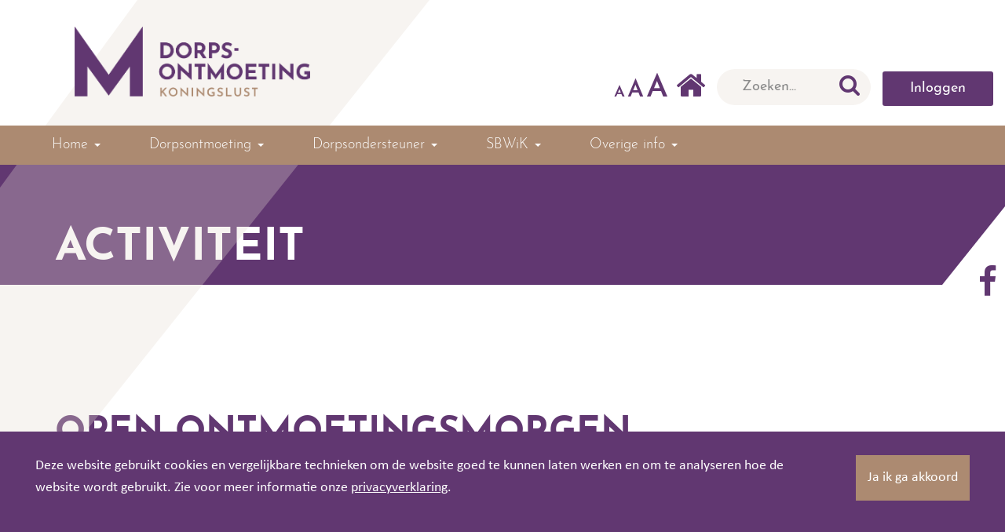

--- FILE ---
content_type: text/html; charset=UTF-8
request_url: https://koningslust.dorpsontmoeting.nl/activiteit/open-ontmoetingsmorgen-1
body_size: 2843
content:
<!doctype html>
<html lang="nl">
<head>
    <title>Open Ontmoetingsmorgen</title>

        <meta charset="UTF-8">
<meta http-equiv="X-UA-Compatible" content="IE=edge"/>
    <meta name="description" content="&lt;p&gt;Op dinsdagmorgen is er open inloop, de gelegenheid om elkaar te ontmoeten bij de Dorpsontmoeting in dorpshuis De Sprunk .&lt;/p&gt;&lt;p&gt;&lt;img class=&quot;img-responsive&quot; src=&quot;https://koningslust.dorpsontmoeting.nl/images/filemanager/models/file/summernote-image/1160-20250919_144245.jpg&quot;&gt;&lt;/p&gt;&lt;p&gt;Daar kunt u gezamenlijk...&lt;/p&gt;"/>
<meta name="copyright" content="2005 - 2026 Inovamedia.nl"/>
<meta name="reply-to" content="info@inovamedia.nl"/>
<meta name="author" content="Inovamedia.nl"/>
<meta name="language" content="nl"/>
<meta name="revisit-after" content="1 day"/>
<meta name="rating" content="general"/>
    <meta name="robots" content="index,follow"/>
    <meta name="robots" content="All"/>
<meta name="generator" content="InovaMedia CMeleon5"/>
<meta name="viewport" content="width=device-width, initial-scale=1">
<meta name="csrf-token" content="CGVQtqKrow6QcUJlBMEfKQJGH5yeD2DQxkioBZbC">    <link rel="stylesheet" href="https://koningslust.dorpsontmoeting.nl/css/application_228c2c3d538359e55f36267e8b930ad5.min.css"/>
        </head>
<body  >


<div class="frontend">

    <nav id="top">
    <div class="diagonal-wrapper">
        <img class="img-responsive" src="/img/custom/diagonal-bar.png" draggable="false">
    </div>
    <div class="logo">
        <a href="/">
            
                
            
                <img class="img-responsive" src="/img/custom/logo_koningslust.png">
            
        </a>
    </div>
    <div class="icon-tainer hidden-xs">
        <div class="icons fontsize">
            <a href="" class="btn-fontsize btn-fontsize-20" data-action="set-fontsize" data-value="18px">A</a>
            <a href="" class="btn-fontsize btn-fontsize-30" data-action="set-fontsize" data-value="21px">A</a>
            <a href="" class="btn-fontsize btn-fontsize-40" data-action="set-fontsize" data-value="24px">A</a>
        </div>
        <div class="icons">
            <a href="/">
                <i class="fa fa-home"></i>
            </a>
        </div>

        <div>
            <form method="GET" action="https://koningslust.dorpsontmoeting.nl/search" accept-charset="UTF-8">
<label for="searchbar" class="searchbar">
<input placeholder="Zoeken..." class="form-control" name="keyword" type="search">
<button type="submit"><i class="fa fa-search"></i></button>
</label>
</form>        </div>
        <a href="/beeldbank" class="btn btn-primary">Inloggen</a>
    </div>
    <div class="navigation">
        <nav class="navbar">
            <!-- Brand and toggle get grouped for better mobile display -->
            <button type="button" class="navbar-toggle collapsed" data-toggle="collapse" data-target="#bs-example-navbar-collapse-1" aria-expanded="false">
                <span class="sr-only">Toggle navigation</span>
                <span class="icon-bar"></span>
                <span class="icon-bar"></span>
                <span class="icon-bar"></span>
            </button>
            <!-- Collect the nav links, forms, and other content for toggling -->
            <div class="collapse navbar-collapse" id="bs-example-navbar-collapse-1">
                <ul class="nav navbar-nav">
                                                                        <li class="dropdown">
                                <a href="#" class="dropdown-toggle" data-toggle="dropdown" role="button" aria-haspopup="true" aria-expanded="false">Home <span class="caret"></span></a>
                                <ul class="dropdown-menu">
                                                                            <li><a href="/nieuws">Nieuws</a></li>
                                                                    </ul>
                            </li>
                                                                                                <li class="dropdown">
                                <a href="#" class="dropdown-toggle" data-toggle="dropdown" role="button" aria-haspopup="true" aria-expanded="false">Dorpsontmoeting <span class="caret"></span></a>
                                <ul class="dropdown-menu">
                                                                            <li><a href="/wat-doen-we/activiteiten">Activiteiten</a></li>
                                                                            <li><a href="/wat-doen-we/dagprogramma">Dagprogramma</a></li>
                                                                            <li><a href="/fotoalbum">Fotoalbum</a></li>
                                                                            <li><a href="/kalender">Kalender</a></li>
                                                                            <li><a href="/contact-dorpsontmoeting">Contact dorpsontmoeting</a></li>
                                                                    </ul>
                            </li>
                                                                                                <li class="dropdown">
                                <a href="#" class="dropdown-toggle" data-toggle="dropdown" role="button" aria-haspopup="true" aria-expanded="false">Dorpsondersteuner <span class="caret"></span></a>
                                <ul class="dropdown-menu">
                                                                            <li><a href="/wat-doen-we2">Wat doen we</a></li>
                                                                            <li><a href="/contact-dorpsondersteuner">Contact</a></li>
                                                                            <li><a href="/u-heeft-een-klacht">U heeft een klacht</a></li>
                                                                    </ul>
                            </li>
                                                                                                <li class="dropdown">
                                <a href="#" class="dropdown-toggle" data-toggle="dropdown" role="button" aria-haspopup="true" aria-expanded="false">SBWiK <span class="caret"></span></a>
                                <ul class="dropdown-menu">
                                                                            <li><a href="/sociale-gids">Sociale gids</a></li>
                                                                    </ul>
                            </li>
                                                                                                <li class="dropdown">
                                <a href="#" class="dropdown-toggle" data-toggle="dropdown" role="button" aria-haspopup="true" aria-expanded="false">Overige info <span class="caret"></span></a>
                                <ul class="dropdown-menu">
                                                                            <li><a href="/vervoer">Vervoer</a></li>
                                                                            <li><a href="/links">Links</a></li>
                                                                            <li><a href="/wie-zijn-we/vrijwilligers">Vrijwilligers</a></li>
                                                                    </ul>
                            </li>
                                                            </ul>
            </div><!-- /.navbar-collapse -->
        </nav>

    </div>
</nav><header>
        
        
            
                
                    
                        
                    
                
            
        
    
        <div class="header-title">
            <div class="container">
                <div class="row">
                    <div class="col-xs-12">
                        <h2>
                                                                                                Activiteit
                                                                                    </h2>
                    </div>
                </div>
            </div>
        </div>
    
    <div class="triangle-bottomright hidden-xs"></div>
    <div class="social-media hidden-xs">
        <div class="icons">
                            <a target="_blank" href="https://nl-nl.facebook.com/dorpkoningslust/">
                    <i class="fa fa-md fa-facebook"></i>
                </a>
                                            </div>
    </div>
</header>
    
    <section class="employee-page depth">
        <div class="container">
            <div class="row">
                <div class="col-xs-12">
                    <div class="employee-content">
                        <p class="small-name black dfsize"></p>
                        <h1>
                            Open Ontmoetingsmorgen
                            <small class="visible-xs-block visible-sm-block visible-md-block visible-lg-block">
                                                                    Wekelijks op dinsdag
                                                            </small>
                        </h1>
                        <div class="employee-img margin-top-2">
                            <img class="img-responsive" src="https://koningslust.dorpsontmoeting.nl/images/app/calendaritem/activity-depth/1160-20250919_144245.jpg" alt="">
                        </div>
                        <div class="employee-body">
                            <p>Op dinsdagmorgen is er open inloop, de gelegenheid om elkaar te ontmoeten bij de Dorpsontmoeting in dorpshuis De Sprunk .</p><p><img class="img-responsive" src="https://koningslust.dorpsontmoeting.nl/images/filemanager/models/file/summernote-image/1160-20250919_144245.jpg"></p><p>Daar kunt u gezamenlijk een kopje  koffie of thee drinken en vervolgens een  activiteit geheel naar eigen keuze doen.</p><p> <br>Dit kan individueel zijn of samen in een groep met anderen. <br> <br>Voor elk wat wils dus. <br> <br><br></p><p><br></p>
                        </div>
                        <div class="employee-link margin-top-4">
                            <a class="btn-back" href="/">Terug naar home</a>
                        </div>
                    </div>
                </div>
            </div>
        </div>
    </section>

    <footer>
    <div class="logo">
        <a href="https://www.dorpsontmoeting.nl">
            <img class="img-responsive" src="/img/custom/footer_logo_purple.png">
        </a>
    </div>
    <div class="content">

        <ul class="nav navbar-nav hidden-xs">
                            <li><a href="/">Home</a></li>
                            <li><a href="/kalender/kalender">Dorpsontmoeting</a></li>
                            <li><a href="/dorpsondersteuner">Dorpsondersteuner</a></li>
                            <li><a href="/sbwik">SBWiK</a></li>
                            <li><a href="/search">Overige info</a></li>
                        <li>
                
                <a href="/privacybeleid">Privacyverklaring</a>
                
            </li>
            
            
            
            
            
            <div class="social visible-lg">
                <div class="icons">
                                            <a target="_blank" href="https://nl-nl.facebook.com/dorpkoningslust/">
                            <i class="fa fa-md fa-facebook fa-2x"></i>
                        </a>
                                                                            </div>
            </div>
        </ul>
        <div class="logo visible-sm visible-xs">
            <img src="/img/custom/footer_logo.png" alt="logo">
        </div>
        <div class="social hidden-lg">
            <div class="icons">
                                    <a target="_blank" href="https://nl-nl.facebook.com/dorpkoningslust/">
                        <i class="fa fa-md fa-facebook fa-2x"></i>
                    </a>
                                                            </div>
        </div>

        <a href="#top" class="arrow-circle hidden-xs">
            <img src="/img/custom/arrow-up.png">
        </a>
    </div>
</footer>
            <div class="cookie-banner">
            <div class="container-fluid">
                <div class="row">
                    <div class="col-sm-10">
                        Deze website gebruikt cookies en vergelijkbare technieken om de website goed te kunnen laten werken en om te analyseren hoe de website wordt gebruikt. Zie voor meer informatie onze <a href="/privacybeleid">privacyverklaring</a>.
                    </div>
                    <div class="col-sm-2">
                        <div class="text-right">
                            <a class="button" href="/cookie/accept?previous=https%3A%2F%2Fkoningslust.dorpsontmoeting.nl%2Factiviteit%2Fopen-ontmoetingsmorgen-1">Ja ik ga akkoord</a>
                        </div>
                    </div>
                </div>
            </div>
        </div>
    
</div>

<!-- The Bootstrap Image Gallery lightbox, should be a child element of the document body -->
<div id="blueimp-gallery" class="blueimp-gallery blueimp-gallery-controls">
    <!-- The container for the modal slides -->
    <div class="slides"></div>
    <!-- Controls for the borderless lightbox -->
    <h3 class="title"></h3>
    <a class="prev">‹</a>
    <a class="next">›</a>
    <a class="close">×</a>
    <a class="play-pause"></a>
    <ol class="indicator"></ol>
    <!-- The modal dialog, which will be used to wrap the lightbox content -->
    <div class="modal fade">
        <div class="modal-dialog">
            <div class="modal-content">
                <div class="modal-header">
                    <button type="button" class="close" aria-hidden="true">&times;</button>
                    <h4 class="modal-title"></h4>
                </div>
                <div class="modal-body next"></div>
                <div class="modal-footer">
                    <button type="button" class="btn btn-default pull-left prev">
                        <i class="glyphicon glyphicon-chevron-left"></i>
                        Previous
                    </button>
                    <button type="button" class="btn btn-primary next">
                        Next
                        <i class="glyphicon glyphicon-chevron-right"></i>
                    </button>
                </div>
            </div>
        </div>
    </div>
</div><script src="https://koningslust.dorpsontmoeting.nl/js/application_228c2c3d538359e55f36267e8b930ad5.min.js"></script>
    

<!--[if lt IE 9]>
<!--<script src="/js/ie8.min.js"></script>--><![endif]-->

</body>
</html>
